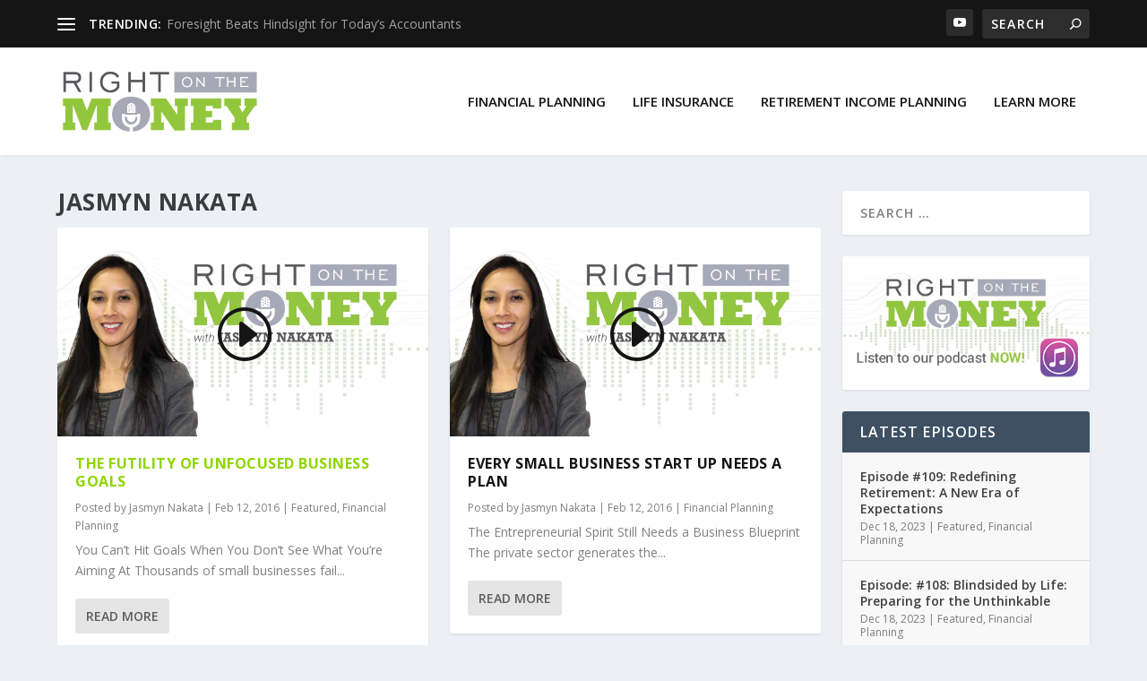

--- FILE ---
content_type: text/css
request_url: https://rightonthemoneyshow.com/wp-content/themes/creativeone/style.css?ver=4.25.1
body_size: 1482
content:
/*
 Theme Name:     CreativeOne
 Theme URI:      http://www.creativeone.com/digital-marketing/
 Description:    Custom built WP theme, built on top of the Extra framework.
 Author:         CreativeOne
 Author URI:     http://www.creativeone.com/
 Template:       Extra
 Version:        1.0.0
*/

@import url("../Extra/style.css");

.center {
    text-align: center;
}

/* Theme hacks */

body .posts-blog-feed-module.masonry article .header .video-format iframe {
    display: block !important;
    max-height:225px !important;
}

body .paginated .pagination li > .page-numbers.current,
body .archive-pagination .pagination li > .page-numbers.current,
body .paginated > .page-numbers li > .page-numbers.current,
body .archive-pagination > .page-numbers li > .page-numbers.current {
    background: #8ed500;
}

/**
 * Site Specific Styles...
 */

/* Navigation adjustments */

body #et-navigation > ul > li > a:before {
    top: 20px;
}

body #et-navigation > ul > li > a {
    padding: 15px 0 20px;
}

#main-header {
    box-shadow: 2px 0px 5px #DDD;
}

/* Featured slider styles */

.featured-posts-slider-module,
.et-slider .carousel-items,
.featured-posts-slider-module .carousel-items,
.featured-posts-slider-module .carousel-item {
    /*max-height: 400px;*/
}

.featured-posts-slider-module .carousel-item {
    /*background-position: top center;*/
}

/* Footer adjustments */

body #footer .et_pb_widget.widget_text .textwidget {
    padding-top: 10px;
}

body #footer .et_pb_widget .widgettitle {
    line-height: 46px;
}

body #footer p {
    color: #FFF;
}

body #footer-disclaimer {
    display: inline-block;
    padding: 6px 0;
    font-size: 13px;
    line-height: 19px;
    vertical-align: middle;
    color: rgba(255, 255, 255, 0.6);
    margin-top: 15px;
}

#footer-logo {
    max-width: 300px;
}

#footer #text-4,
#footer #et-recent-posts-2 {
    margin-bottom: 0;
}

/* Widget styles */

#main-content .widget_content,
#main-content .textwidget,
#main-content .et_pb_widget {
    background-color: #f8f8f8;
}

body .et_pb_widget.widget_et_ads .widget_content,
body .et_pb_widget.widget_et_ads .etad,
body .et_pb_widget.widget_et_ads img {
    padding: 0;
    margin: 0;
    display: block;
}

body .et_pb_widget.widget_et_ads img {
    padding: 15px 0 5px;
    background: #FFF;
}

/* Creative Authors widget */

.creative-authors,
.creative-authors h2 {
    text-align: center;
}

.creative-authors hr {
    max-width: 80%;
    opacity: 0.2;
    margin: 0.75em auto 2em;
}

.creative-authors .author-divider {
    display: block;
    margin: 10px auto;
    border-bottom: 1px solid;
    border-style: dotted;
    max-width: 5%;
}

.creative-authors .author-contain {
    display: inline-block;
    width: 210px;
    margin: 20px;
    text-align: center;
    background: rgba(236, 240, 245, 0.5);
    vertical-align: top;
    border-radius: 3px;
    padding: 10px;
}

.creative-authors .author-post-divider {
    display: block;
    border-bottom: 1px dotted;
    max-width: 20%;
    margin: 8px auto;
}

.creative-authors .author-name {
    font-size: 1.5em;
}

.creative-authors .author-date {
    display: block;
}

.creative-authors .author-title {
    display: block;
    font-weight: 600;
    font-size: 1.15em;
}

.creative-authors img {
    -webkit-filter: grayscale(100%); /* Chrome, Safari, Opera */
    filter: grayscale(100%);
}

.creative-authors .contributors-btn {
    display: block;
    background: #232323;
    color: #EFEFEF;
    padding: 10px 0;
    font-weight: bold;
    max-width: 300px;
    margin: 0 auto;
}

hr.flip-margin {
    margin: 2em auto 0.75em;
}

.creative-authors .spacer {
    display: block;
    margin: 25px;
}

/**
 * Podcast
 */

.powerpress_player,
.powerpress_links {
    padding: 0 5%;
    margin: 0 auto;
}

.powerpress_player:before {
    content: "Listen to the Podcast!";
    font-weight: bold;
    font-size: 1.5em;
    margin: 10px 0;
    display: block;
}

.powerpress_player {
    border-top: 1px solid rgba(0, 0, 0, 0.1);
    padding-top: 2%;
}

.powerpress_links {
    margin: 5px auto 0;
}

.powerpress_subscribe_links {
    margin-bottom: 20px !important;
}

/**
 * Featured post slider
 */

.vgps-wrapper.theme-default .sp-thumbnail-image-container {
    width: 100%;
}

.vgps-wrapper.theme-default .sp-thumbnails-container .sp-thumbnail-container .sp-thumbnail {
    padding: 0 0 0 5px;
}

.vgps-wrapper.theme-default .sp-thumbnails-container .sp-thumbnail img {
    float: left;
    margin-right: 5px;
}

.vgps-wrapper.theme-default .sp-thumbnails-container .sp-thumbnail .sp-thumbnail-text {
    float: none;
}

.vgps-wrapper.theme-default .sp-thumbnails-container .sp-thumbnail .sp-thumbnail-title {
    line-height: 1.3em;
    margin-top: 5px;
    text-transform: initial;
}

.et_pb_extra_section, .et_extra_layout .et_pb_section {
    max-width: 100%;
}

body #vgps-wrapper927 .vgps-caption {
    background: rgba(21,21,22, 0.65);
}

body .vgps-wrapper.theme-default .sp-right-thumbnails.sp-has-pointer .sp-selected-thumbnail::before {
    border-left: 5px solid #8ed500;
}

body .et_pb_widget.widget_et_recent_videos a.video-play-button,
body article .header .video-play-button {
    color: #151516;
}

.vgps-wrapper .sp-previous-arrow:before,
.vgps-wrapper .sp-previous-arrow:after,
.vgps-wrapper .sp-next-arrow:before,
.vgps-wrapper .sp-next-arrow:after {
    background-color: #151516;
}

body.post-template-default article .header .video-play-button {
    margin-top: 2rem;
}

body .vgps-wrapper .vgps-caption {
    padding-top: 5px;
    padding-bottom: 5px;
}

body .vgps-wrapper .vgps-caption h3 {
    padding-bottom: 0;
}

/* Responsive touchups... */

@media only screen and (max-width: 1125px) {

    body #et-navigation > ul > li {
        margin: 0 10px;
    }

    body #et-navigation > ul > li > a {
        font-size: 14px !important;
    }

}

@media only screen and (min-width: 1024px) {

    #footer .column-4 {
        padding-left: 50px;
    }
}

@media only screen and (max-width: 1024px) {

    #footer #et-recent-posts-2 {
        padding-top: 0;
    }

    #footer #text-7 {
        margin-bottom: 20px;
    }
}

@media (max-width: 767px) {

    .hide-small-screen {
        display: block !important;
    }
}

@media (min-width: 510px) {

    .hide-small-screen {
        display: block !important;
    }
}
